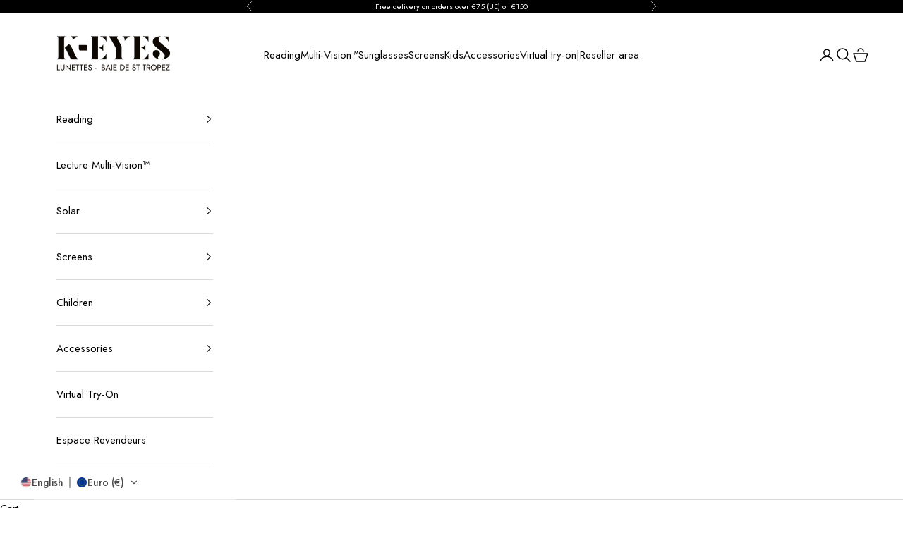

--- FILE ---
content_type: text/css
request_url: https://cdn.shopify.com/extensions/019be055-0f7e-7745-b7fd-915a5b7604d9/massy-wholesale-b2b-pricing-370/assets/989-456ff8be0153d711.css
body_size: -274
content:
.massy-custom-pricing,.massy-custom-pricing-price-wrapper{display:var(--massy-custom-pricing-display,inline-block)!important}.massy-custom-pricing-price-vat{padding-inline-start:2px}.massy-custom-pricing-price-discount,.massy-custom-pricing-price-regular{color:var(--massy-custom-pricing-price-text-color);display:inline-block;font-size:var(--massy-custom-pricing-price-font-size);margin-right:1em!important;white-space:nowrap}.massy-custom-pricing-price-discount:last-child,.massy-custom-pricing-price-regular:last-child{margin-right:0!important}.massy-custom-pricing-price-compare-at,.massy-custom-pricing-price-original{color:var(--massy-custom-pricing-price-text-color);display:inline-block;font-size:var(--massy-custom-pricing-price-font-size);margin-right:1em!important;text-decoration:line-through;white-space:nowrap}.massy-custom-pricing-align-right .massy-custom-pricing-badge,.massy-custom-pricing-align-right .massy-custom-pricing-price-compare-at,.massy-custom-pricing-align-right .massy-custom-pricing-price-discount,.massy-custom-pricing-align-right .massy-custom-pricing-price-original,.massy-custom-pricing-align-right .massy-custom-pricing-price-regular{margin-left:1em!important;margin-right:0!important}.massy-custom-pricing-align-right .massy-custom-pricing-price-compare-at:first-child,.massy-custom-pricing-align-right .massy-custom-pricing-price-discount:first-child,.massy-custom-pricing-align-right .massy-custom-pricing-price-original:first-child,.massy-custom-pricing-align-right .massy-custom-pricing-price-regular:first-child{margin-left:0!important}.massy-custom-pricing-measurement{display:inline-block;white-space:nowrap}.massy-custom-pricing-price-compare-at .massy-custom-pricing-measurement,.massy-custom-pricing-price-original .massy-custom-pricing-measurement{text-decoration:line-through}.massy-custom-pricing-badge{background-color:var(--massy-custom-pricing-badge-background-color);border-radius:var(--massy-custom-pricing-badge-border-radius);color:var(--massy-custom-pricing-badge-text-color);display:var(--massy-discount-badge-display,inline-block);font-size:var(--massy-custom-pricing-badge-font-size);margin-left:1em!important;margin-right:1em!important;padding:2px 8px;vertical-align:baseline;white-space:nowrap}.massy-custom-pricing-badge:first-child{margin-left:0!important}.massy-custom-pricing-badge:last-child{margin-right:0!important}massy-discount-badge:empty,massy-timer:empty{display:none}.massy-custom-pricing-timer{background-color:var(--massy-custom-pricing-timer-background-color);border-radius:var(--massy-custom-pricing-timer-border-radius);color:var(--massy-custom-pricing-timer-text-color);font-size:var(--massy-custom-pricing-timer-font-size);padding:2px 8px}.massy-tax-both-price{display:inline-grid}.massy-tax-exclusive,.massy-tax-exclusive .massy-price,.massy-tax-exclusive .massy-tax-label,.massy-tax-inclusive,.massy-tax-inclusive .massy-price,.massy-tax-inclusive .massy-tax-label{white-space:nowrap}

--- FILE ---
content_type: text/javascript
request_url: https://cdn.shopify.com/extensions/019be055-0f7e-7745-b7fd-915a5b7604d9/massy-wholesale-b2b-pricing-370/assets/989-90f35817.js
body_size: 2444
content:
(self.massyChunks=self.massyChunks||[]).push([[989],{201:(e,i,n)=>{"use strict";n.d(i,{c:()=>v});var r=n(2155),s=n(8191),t=n(4882),a=n(3028),l=n(5554),c=n(4365),u=n(820),o=n(5723);const d=(0,r.memo)(function({compareAtPrice:e,price:i,taxDisplay:n,taxLabelOverride:s,unitPriceMeasurement:t}){const a=(0,l.s)(),d=(0,r.useMemo)(()=>t?(0,o.jsxs)("span",{className:"massy-custom-pricing-measurement",children:["/",(0,o.jsx)("span",{children:t})]}):null,[t]),m=(0,r.useMemo)(()=>{var r,t,l,m;if(void 0===e||e<=i)return null;switch(null!=(r=null!=(t=null==s||null==(l=s.compareAtAndRegularPrice)?void 0:l[0])?t:null==n||null==(m=n.customization.setting.taxLabel.compareAtAndRegularPrice)?void 0:m[0])?r:u.wR.NONE){case u.wR.NONE:return(0,o.jsxs)("span",{className:"massy-custom-pricing-price-compare-at",children:[a.formatCurrency(e),d]});case u.wR.TAX_INCL:{var p;const i=null!=(p=null==n?void 0:n.taxRate)?p:0,r=0===i||null!=n&&n.priceIncludeTax?e:e*(1+i/100);return(0,o.jsxs)("span",{className:"massy-custom-pricing-price-compare-at massy-tax-inclusive",children:[a.formatCurrency(r),(0,o.jsxs)("span",{className:"massy-tax-label",children:[" ",a.getText("inclusive_text",void 0,c.x.TAX_DISPLAY,null==n?void 0:n.id)]}),d]})}case u.wR.TAX_EXCL:{var v;const i=null!=(v=null==n?void 0:n.taxRate)?v:0,r=0===i?e:null!=n&&n.priceIncludeTax?e/(1+i/100):e;return(0,o.jsxs)("span",{className:"massy-custom-pricing-price-compare-at massy-tax-exclusive",children:[a.formatCurrency(r),(0,o.jsxs)("span",{className:"massy-tax-label",children:[" ",a.getText("exclusive_text",void 0,c.x.TAX_DISPLAY,null==n?void 0:n.id)]}),d]})}}},[e,a,i,null==n?void 0:n.customization.setting.taxLabel.compareAtAndRegularPrice,null==n?void 0:n.id,null==n?void 0:n.priceIncludeTax,null==n?void 0:n.taxRate,null==s?void 0:s.compareAtAndRegularPrice,d]),p=(0,r.useMemo)(()=>{var r,t,l,m,p;switch(null!=(r=void 0===e||e<=i?null!=(t=null==s?void 0:s.regularPriceOnly)?t:null==n?void 0:n.customization.setting.taxLabel.regularPriceOnly:null!=(l=null==s||null==(m=s.compareAtAndRegularPrice)?void 0:m[1])?l:null==n||null==(p=n.customization.setting.taxLabel.compareAtAndRegularPrice)?void 0:p[1])?r:u.wR.NONE){case u.wR.NONE:return(0,o.jsxs)("span",{className:"massy-custom-pricing-price-regular",children:[a.formatCurrency(i),d]});case u.wR.TAX_INCL:{var v;const e=null!=(v=null==n?void 0:n.taxRate)?v:0,r=0===e||null!=n&&n.priceIncludeTax?i:i*(1+e/100);return(0,o.jsxs)("span",{className:"massy-custom-pricing-price-regular massy-tax-inclusive",children:[a.formatCurrency(r),(0,o.jsxs)("span",{className:"massy-tax-label",children:[" ",a.getText("inclusive_text",void 0,c.x.TAX_DISPLAY,null==n?void 0:n.id)]}),d]})}case u.wR.TAX_EXCL:{var x;const e=null!=(x=null==n?void 0:n.taxRate)?x:0,r=0===e?i:null!=n&&n.priceIncludeTax?i/(1+e/100):i;return(0,o.jsxs)("span",{className:"massy-custom-pricing-price-regular massy-tax-exclusive",children:[a.formatCurrency(r),(0,o.jsxs)("span",{className:"massy-tax-label",children:[" ",a.getText("exclusive_text",void 0,c.x.TAX_DISPLAY,null==n?void 0:n.id)]}),d]})}}},[e,a,i,null==n?void 0:n.customization.setting.taxLabel.compareAtAndRegularPrice,null==n?void 0:n.customization.setting.taxLabel.regularPriceOnly,null==n?void 0:n.id,null==n?void 0:n.priceIncludeTax,null==n?void 0:n.taxRate,null==s?void 0:s.compareAtAndRegularPrice,null==s?void 0:s.regularPriceOnly,d]);return(0,o.jsxs)(o.Fragment,{children:[m,p]})}),m=(0,r.memo)(function({percent:e,roundingPrecision:i}){const n=(0,l.s)();return(0,o.jsx)("span",{className:"massy-custom-pricing-badge",children:n.getText("custom_pricing.badge_text",{amount:n.formatDiscount(e,u.oQ.PERCENT,0,i)})})}),p=(0,r.memo)(function({compareAtPrice:e,price:i,customPrice:n,taxDisplay:s,taxLabelOverride:t,unitPriceMeasurement:a,priceDisplay:d}){const m=(0,l.s)(),p=(0,r.useMemo)(()=>a?(0,o.jsxs)("span",{className:"massy-custom-pricing-measurement",children:["/",(0,o.jsx)("span",{children:a})]}):null,[a]),v=(0,r.useMemo)(()=>{var n,r,a,l;if(d===u.xA.ONLY_CUSTOM_PRICE)return null;const v=d===u.xA.CUSTOM_AND_ORIGINAL_PRICE?i:null!=e?e:i;if(void 0===v)return null;switch(null!=(n=null!=(r=null==t||null==(a=t.regularAndCustomPrice)?void 0:a[0])?r:null==s||null==(l=s.customization.setting.taxLabel.regularAndCustomPrice)?void 0:l[0])?n:u.wR.NONE){case u.wR.NONE:return(0,o.jsxs)("span",{className:"massy-custom-pricing-price-original",children:[m.formatCurrency(v),p]});case u.wR.TAX_INCL:{var x;const e=null!=(x=null==s?void 0:s.taxRate)?x:0,i=0===e||null!=s&&s.priceIncludeTax?v:v*(1+e/100);return(0,o.jsxs)("span",{className:"massy-custom-pricing-price-original massy-tax-inclusive",children:[m.formatCurrency(i),(0,o.jsxs)("span",{className:"massy-tax-label",children:[" ",m.getText("inclusive_text",void 0,c.x.TAX_DISPLAY,null==s?void 0:s.id)]}),p]})}case u.wR.TAX_EXCL:{var g;const e=null!=(g=null==s?void 0:s.taxRate)?g:0,i=0===e?v:null!=s&&s.priceIncludeTax?v/(1+e/100):v;return(0,o.jsxs)("span",{className:"massy-custom-pricing-price-original massy-tax-exclusive",children:[m.formatCurrency(i),(0,o.jsxs)("span",{className:"massy-tax-label",children:[" ",m.getText("exclusive_text",void 0,c.x.TAX_DISPLAY,null==s?void 0:s.id)]}),p]})}}},[e,m,i,d,null==s?void 0:s.customization.setting.taxLabel.regularAndCustomPrice,null==s?void 0:s.id,null==s?void 0:s.priceIncludeTax,null==s?void 0:s.taxRate,null==t?void 0:t.regularAndCustomPrice,p]),x=(0,r.useMemo)(()=>{var e,i,r,a;switch(null!=(e=null!=(i=null==t||null==(r=t.regularAndCustomPrice)?void 0:r[1])?i:null==s||null==(a=s.customization.setting.taxLabel.regularAndCustomPrice)?void 0:a[1])?e:u.wR.NONE){case u.wR.NONE:return(0,o.jsxs)("span",{className:"massy-custom-pricing-price-discount",children:[m.formatCurrency(n),p]});case u.wR.TAX_INCL:{var l;const e=null!=(l=null==s?void 0:s.taxRate)?l:0,i=0===e||null!=s&&s.priceIncludeTax?n:n*(1+e/100);return(0,o.jsxs)("span",{className:"massy-custom-pricing-price-discount massy-tax-inclusive",children:[m.formatCurrency(i),(0,o.jsxs)("span",{className:"massy-tax-label",children:[" ",m.getText("inclusive_text",void 0,c.x.TAX_DISPLAY,null==s?void 0:s.id)]}),p]})}case u.wR.TAX_EXCL:{var d;const e=null!=(d=null==s?void 0:s.taxRate)?d:0,i=0===e?n:null!=s&&s.priceIncludeTax?n/(1+e/100):n;return(0,o.jsxs)("span",{className:"massy-custom-pricing-price-discount massy-tax-exclusive",children:[m.formatCurrency(i),(0,o.jsxs)("span",{className:"massy-tax-label",children:[" ",m.getText("exclusive_text",void 0,c.x.TAX_DISPLAY,null==s?void 0:s.id)]}),p]})}}},[n,m,null==s?void 0:s.customization.setting.taxLabel.regularAndCustomPrice,null==s?void 0:s.id,null==s?void 0:s.priceIncludeTax,null==s?void 0:s.taxRate,null==t?void 0:t.regularAndCustomPrice,p]);return(0,o.jsxs)(o.Fragment,{children:[v,x]})}),v=(0,r.memo)(function({compareAtPrice:e,price:i,customPrice:n,percent:l,taxDisplay:c,taxLabelOverride:u,unitPriceMeasurement:v,priceDisplay:x,badgeShow:g,badgeRoundingPrecision:P,inlineAlign:y}){const A=(0,t.GV)(s.qx),h=(0,r.useMemo)(()=>(0,a.VN)("massy-custom-pricing-price-wrapper","end"===y?"massy-custom-pricing-align-right":void 0,v?"massy-custom-pricing-price-measurement":void 0),[y,v]);return(0,o.jsxs)(o.Fragment,{children:[(0,o.jsx)("span",{className:h,children:A&&l>0||!A&&0!==l?(0,o.jsx)(p,{compareAtPrice:e,price:i,customPrice:n,taxDisplay:c,taxLabelOverride:u,unitPriceMeasurement:v,priceDisplay:x}):(0,o.jsx)(d,{compareAtPrice:e,price:i,taxDisplay:c,taxLabelOverride:u,unitPriceMeasurement:v})}),g&&l>0?(0,o.jsx)(m,{percent:l,roundingPrecision:P}):null]})})},1563:(e,i,n)=>{var r=n(3899);e.exports=function(e,i){return r(e,i)}},1909:(e,i,n)=>{"use strict";n.d(i,{E:()=>u,p:()=>o});var r=n(2155),s=n(8334),t=n(5214),a=n(9550),l=n(8191),c=n(4882);function u(e){const i=(0,c.GV)(t.hQ),n=(0,c.GV)(a.HV),u=(0,c.GV)(l.hs);return(0,r.useMemo)(()=>s.A.getApplicablePricingRules(e,i,n,u),[i,n,u,e])}function o(e){const i=(0,c.GV)(t.hQ),n=(0,c.GV)(a.HV),u=(0,c.GV)(l.hs);return(0,r.useMemo)(()=>s.A.getApplicablePricingRulesToVariantIds(e,i,n,u),[i,n,u,e])}},3989:(e,i,n)=>{"use strict";n.r(i),n.d(i,{default:()=>_});var r=n(6038),s=n(2155),t=n(316),a=n(6596),l=n(5670),c=n(1909),u=n(5327),o=n(1766),d=n(848),m=n.n(d),p=n(8334),v=n(8536),x=n(5852),g=n(4882),P=n(820),y=n(201),A=n(5723);const h=function({pricingRules:{sVariantId:e,sHandle:i,volumeDiscount:n,rules:r},taxDisplay:t,quantity:a,inCart:l,productHandle:c,showUnitPrice:u,showUnitPriceMeasurement:d,showBadge:h,inlineAlign:T,showHighestDiscount:f,showCustomPricingOnly:N,priceDisplay:R,taxLabel:_}){const{customPricingSettings:{priceDisplay:C,badgeShow:I,badgeRoundingPrecision:w}}=(0,o.H)(),b=(0,v.W)(e,null!=i?i:c),M=(0,g.GV)(x.VH),j=(0,s.useMemo)(()=>null!=R?R:C,[C,R]),[L,D,V,O]=(0,s.useMemo)(()=>{var i,s,t,c;const o=b.price,v=parseFloat(null!=(i=null==(s=window.Shopify)?void 0:s.currency.rate)?i:"1.0"),x=null!=n&&n.rule?f?(null!=(t=null==(c=m()(n.pricings,e=>{switch(e.discountType){case P.oQ.PERCENT:return o*e.discountValue;case P.oQ.AMOUNT:return e.discountValue*v;case P.oQ.PRICE:return o-e.discountValue*v}}))?void 0:c.quantityFrom)?t:0)*(n.rule.discountSettingType===P.I6.QUANTITY_RANGE?1:v):p.A.getTotalQuantity(n.rule.applyLevel,n.rule.discountSettingType,e)+(l?0:n.rule.discountSettingType===P.I6.QUANTITY_RANGE?a:o*a):Math.max(a,1),g=p.A.applyPricingRule(N?null==r?void 0:r.filter(e=>e.rule.pricingRuleType===P.hR.CUSTOM_PRICING):r,o,x),y=0!==o&&o!==g?Math.max(0,Math.round((o-g)/o*1e4)/100):0;if(d){const e=b.unitPrice;if(void 0!==e){return[void 0,e,p.A.applyPricingRule(N?null==r?void 0:r.filter(e=>e.rule.pricingRuleType===P.hR.CUSTOM_PRICING):r,e,x),y]}}const A=b.compareAtPrice;if(u)return[A,o,g,y];return[void 0!==A?A*a:void 0,o*a,g*a,y]},[b.price,b.unitPrice,b.compareAtPrice,M,null==n?void 0:n.rule,null==n?void 0:n.pricings,f,e,l,a,N,r,d,u]);return(0,A.jsx)(y.c,{compareAtPrice:L,price:D,customPrice:V,percent:O,taxDisplay:t,taxLabelOverride:_,unitPriceMeasurement:d?b.unitPriceMeasurement:void 0,priceDisplay:j,inlineAlign:T,badgeShow:h&&I,badgeRoundingPrecision:w})};var T=n(5554),f=n(8711);const N=(0,s.memo)(function({duration:e}){const i=(0,T.s)(),[n,r]=(0,s.useState)(0),t=(0,s.useMemo)(()=>f.dw.fromMillis(1e3*Math.max(0,e-n)).toISOTime({suppressMilliseconds:!0}),[e,n]);return(0,s.useEffect)(()=>{const e=window.setInterval(()=>{r(e=>e+1)},1e3);return()=>{window.clearInterval(e)}}),(0,A.jsx)("div",{className:"massy-custom-pricing-timer",children:i.getText("custom_pricing.timer_text",{time:t})})}),R=(0,s.memo)(function({variantId:e,productHandle:i,quantity:n,inCart:r,showUnitPrice:s,showUnitPriceMeasurement:t,showTimer:a,showBadge:l,showHighestDiscount:d,showCustomPricingOnly:m,priceDisplay:p,taxLabel:v,inlineAlign:x}){const{customPricingSettings:{timerShow:g,timerDuration:P}}=(0,o.H)(),y=(0,c.E)(e),T=(0,u.E)(e);return(0,A.jsxs)("span",{className:"massy-custom-pricing",children:[(0,A.jsx)(h,{pricingRules:y,taxDisplay:T,productHandle:i,quantity:n,inCart:r,showUnitPrice:s,showUnitPriceMeasurement:t,showBadge:l,showHighestDiscount:d,showCustomPricingOnly:m,priceDisplay:p,taxLabel:v,inlineAlign:x}),a&&g?(0,A.jsx)(N,{duration:P}):null]})}),_=(0,s.memo)(function(){const e=(0,l.S)(a.SC.CUSTOM_PRICING);return(0,A.jsx)(A.Fragment,{children:e.map(({container:e,props:i},n)=>(0,t.createPortal)((0,A.jsx)(R,(0,r.A)({},i),n),e))})})},5327:(e,i,n)=>{"use strict";n.d(i,{E:()=>u,X:()=>o});var r=n(2155),s=n(6297),t=n(5214),a=n(9550),l=n(8191),c=n(4882);function u(e){const i=(0,c.GV)(t.hQ),n=(0,c.GV)(a.HV),u=(0,c.GV)(l.GF);return(0,r.useMemo)(()=>s.A.getApplicableTaxDisplay(e,i,n,u),[i,n,u,e])}function o(e){const i=(0,c.GV)(t.hQ),n=(0,c.GV)(a.HV),u=(0,c.GV)(l.GF);return(0,r.useMemo)(()=>s.A.getApplicableTaxDisplayToVariantIds(e,i,n,u),[i,n,u,e])}},5670:(e,i,n)=>{"use strict";n.d(i,{S:()=>c});var r=n(9012),s=n.n(r),t=n(1563),a=n.n(t),l=n(2155);function c(e){const i=(0,l.useRef)(new Map),n=(0,l.useCallback)(()=>Array.from(document.querySelectorAll(`[${e}]`)).map(n=>{const r=n.getAttribute(e);if(!r)return null;const s=JSON.parse(r);let t=i.current.get(n);return t&&a()(t,s)||(t=s,i.current.set(n,t)),{container:n,props:t}}).filter(e=>!!e),[e]),[r,t]=(0,l.useState)(()=>n()),c=(0,l.useMemo)(()=>s()(()=>{t(n())},100,{leading:!0,maxWait:200,trailing:!0}),[n]);return(0,l.useEffect)(()=>{const i=new MutationObserver(()=>{c()});return i.observe(document,{childList:!0,subtree:!0,attributes:!0,attributeFilter:[e]}),()=>{i.disconnect()}},[e,n,c]),r}},8536:(e,i,n)=>{"use strict";n.d(i,{W:()=>u});var r=n(2155),s=n(2993),t=n(7688),a=n(8191),l=n(4882),c=n(820);function u(e,i){const n=(0,l.GV)(a.qA),{data:u}=(0,t.Iq)({sVariantIds:e?[e]:void 0,sHandles:i?[i]:void 0,sProductIds:void 0},{skip:!n||!e&&!i}),{data:o}=(0,s.K)({sVariantIds:[e],sProductIds:void 0,sHandles:void 0},{skip:!!n||!!i||!e}),d=function(e,i){const n=(0,l.GV)(a.qA),{data:s}=(0,t.b)(null!=i?i:"",{skip:!!n||!i});return(0,r.useMemo)(()=>{var i,n;const r=null==s?void 0:s.variants.find(i=>i.id===+e);if(!r)return;const t=r.price/100,a=void 0!==r.unit_price?r.unit_price/100:void 0,l=null!=(i=r.unit_price_measurement)&&i.reference_unit?null!=(n=c.Bg[r.unit_price_measurement.reference_unit])?n:r.unit_price_measurement.reference_unit:void 0;return void 0===r.compare_at_price||null===r.compare_at_price?{price:t,unitPrice:a,unitPriceMeasurement:l}:{compareAtPrice:r.compare_at_price/100,price:t,unitPrice:a,unitPriceMeasurement:l}},[null==s?void 0:s.variants,e])}(e,null!=i?i:null==o?void 0:o[0].product.sHandle);return(0,r.useMemo)(()=>{if(u){var i,n;const r=null==(i=u.find(i=>i.variants.some(i=>i.sVariantId===e)))?void 0:i.variants.find(i=>i.sVariantId===e);return{compareAtPrice:null==r?void 0:r.sCompareAtPrice,price:null!=(n=null==r?void 0:r.sPrice)?n:0,unitPrice:null==r?void 0:r.sUnitPrice,unitPriceMeasurement:null==r?void 0:r.sUnitPriceMeasurement}}if(void 0===d){var r,s,t;const i=parseFloat(null!=(r=null==(s=window.Shopify)?void 0:s.currency.rate)?r:"1.0"),n=null==o?void 0:o[0].variants.find(i=>i.sVariantId===e);return{compareAtPrice:void 0!==(null==n?void 0:n.sCompareAtPrice)?n.sCompareAtPrice*i:void 0,price:(null!=(t=null==n?void 0:n.sPrice)?t:0)*i,unitPrice:void 0!==(null==n?void 0:n.sUnitPrice)?(null==n?void 0:n.sUnitPrice)*i:void 0}}return d},[u,o,d,e])}}}]);

--- FILE ---
content_type: text/javascript
request_url: https://cdn.shopify.com/extensions/019be055-0f7e-7745-b7fd-915a5b7604d9/massy-wholesale-b2b-pricing-370/assets/377-29b96851.js
body_size: 532
content:
(self.massyChunks=self.massyChunks||[]).push([[377],{1563:(t,e,n)=>{var r=n(3899);t.exports=function(t,e){return r(t,e)}},3377:(t,e,n)=>{"use strict";n.r(e),n.d(e,{default:()=>S});var r=n(6038),s=n(2155),a=n(316),o=n(6596),i=n(5670),c=n(3262),u=n.n(c),l=n(573),d=n(7732),m=n(5554),f=n(7892),p=n(7688),h=n(5852),v=n(5214),y=n(8589),C=n(8191),b=n(3028),g=n(8300),x=n(9857),A=n(5723);const k=(0,s.memo)(function({text:t,addClass:e,loading:n,onClick:r}){const a=(0,s.useMemo)(()=>(0,b.VN)("massy-button-net-payment",e||""),[e]);return(0,A.jsx)("div",{className:a,onClick:r,children:n?(0,A.jsx)(x.R,{}):t})});var w=n(9550);const N=(0,s.memo)(function({originClass:t}){const e=(0,m.s)(),[n,{isLoading:r}]=(0,p.S2)(),[a,{isLoading:i}]=(0,f.Y)(),c=(0,l.d4)(C.qx),x=(0,l.d4)(C.Dn),N=(0,l.d4)(h.VH),S=(0,l.d4)(v.hQ),M=(0,l.d4)(w.HV),_=(0,l.d4)(y.eM),T=(0,l.d4)(h.Cm),V=(0,l.d4)(C.yk),j=(0,l.d4)(C.hs),E=(0,s.useCallback)(async()=>{if(c&&x){const t=d.A.getApplicableNetPaymentToVariantIds(N.items.map(t=>({sVariantId:`${t.variant_id}`,quantity:0})),S,M,N,T,V,j),e=u()(t.filter(t=>t.rule),t=>{var e;return null==(e=t.rule)?void 0:e.priority});if(e){const t=d.A.ruleToCartAttribute(e.rule);n({attributes:{[o.WN.MASSY_NET_PAYMENT_RULE]:t}}).then(()=>{var t;window.location.href=(0,b.we)((null==(t=window.Shopify)?void 0:t.routes.root)||"/","/cart/checkout")}).catch(t=>g.V.error(t))}}else a({cart:N,market:M,discountCodes:_,paymentLater:!0}).unwrap().then(t=>{t.invoiceUrl&&(window.location.href=t.invoiceUrl)}).catch(t=>g.V.error(t))},[N,n,a,T,S,_,x,M,V,j,c]);return(0,A.jsx)(k,{text:e.getText("net_payment.pay_later_button"),loading:r||i,onClick:E,addClass:t})}),S=(0,s.memo)(function(){const t=(0,i.S)(o.SC.NET_PAYMENT);return(0,A.jsx)(A.Fragment,{children:t.map(({container:t,props:e},n)=>(0,a.createPortal)((0,A.jsx)(N,(0,r.A)({},e),n),t))})})},5670:(t,e,n)=>{"use strict";n.d(e,{S:()=>c});var r=n(9012),s=n.n(r),a=n(1563),o=n.n(a),i=n(2155);function c(t){const e=(0,i.useRef)(new Map),n=(0,i.useCallback)(()=>Array.from(document.querySelectorAll(`[${t}]`)).map(n=>{const r=n.getAttribute(t);if(!r)return null;const s=JSON.parse(r);let a=e.current.get(n);return a&&o()(a,s)||(a=s,e.current.set(n,a)),{container:n,props:a}}).filter(t=>!!t),[t]),[r,a]=(0,i.useState)(()=>n()),c=(0,i.useMemo)(()=>s()(()=>{a(n())},100,{leading:!0,maxWait:200,trailing:!0}),[n]);return(0,i.useEffect)(()=>{const e=new MutationObserver(()=>{c()});return e.observe(document,{childList:!0,subtree:!0,attributes:!0,attributeFilter:[t]}),()=>{e.disconnect()}},[t,n,c]),r}},9857:(t,e,n)=>{"use strict";n.d(e,{R:()=>a});var r=n(2155),s=n(5723);const a=(0,r.memo)(function(){return(0,s.jsx)("div",{className:"massy-loading-indicator"})})}}]);

--- FILE ---
content_type: text/javascript
request_url: https://cdn.shopify.com/extensions/019be055-0f7e-7745-b7fd-915a5b7604d9/massy-wholesale-b2b-pricing-370/assets/780-448cd13b.js
body_size: 41
content:
(self.massyChunks=self.massyChunks||[]).push([[780],{780:(e,t,r)=>{"use strict";r.r(t),r.d(t,{default:()=>A});var n=r(6038),s=r(2155),u=r(316),o=r(6596),a=r(5670),c=r(1689),i=r(5554),l=r(5852),m=r(4882),f=r(820);const d=(0,s.memo)(function({taxLabels:e}){const t=(0,i.s)(),r=(0,m.GV)(l.VH),n=(0,s.useMemo)(()=>{var t;return null!=(t=null==e?void 0:e[1])?t:f.wR.NONE},[e]);return(0,s.useMemo)(()=>n===f.wR.TAX_EXCL?t.formatCurrency(c.A.getNetTotalPrice(r)):t.formatCurrency(c.A.getTotalPrice(r)),[r,t,n])});var p=r(5723);const A=(0,s.memo)(function(){const e=(0,a.S)(o.SC.PRICING_RULE_CART_TOTAL);return(0,p.jsx)(p.Fragment,{children:e.map(({container:e,props:t},r)=>(0,u.createPortal)((0,p.jsx)(d,(0,n.A)({},t),r),e))})})},1563:(e,t,r)=>{var n=r(3899);e.exports=function(e,t){return n(e,t)}},5670:(e,t,r)=>{"use strict";r.d(t,{S:()=>c});var n=r(9012),s=r.n(n),u=r(1563),o=r.n(u),a=r(2155);function c(e){const t=(0,a.useRef)(new Map),r=(0,a.useCallback)(()=>Array.from(document.querySelectorAll(`[${e}]`)).map(r=>{const n=r.getAttribute(e);if(!n)return null;const s=JSON.parse(n);let u=t.current.get(r);return u&&o()(u,s)||(u=s,t.current.set(r,u)),{container:r,props:u}}).filter(e=>!!e),[e]),[n,u]=(0,a.useState)(()=>r()),c=(0,a.useMemo)(()=>s()(()=>{u(r())},100,{leading:!0,maxWait:200,trailing:!0}),[r]);return(0,a.useEffect)(()=>{const t=new MutationObserver(()=>{c()});return t.observe(document,{childList:!0,subtree:!0,attributes:!0,attributeFilter:[e]}),()=>{t.disconnect()}},[e,r,c]),n}}}]);

--- FILE ---
content_type: text/javascript
request_url: https://k-eyes.com/cdn/shop/t/39/assets/fitting-box.js?v=12225496059732006671750758228
body_size: 1877
content:
var params={apiKey:"aGLQUpUgSgx00MR2z3ZuDvqiMZ2qTXGdkpBlCyJf",onStopVto:hide,onIssue:data=>{console.log(data)}};const popup=document.getElementById("popup-container"),fitmix=document.getElementById("fitmix-container");let fittingboxTexts={};async function instantiateFittingBox(texts){fittingboxTexts=texts,await new Promise(resolve=>{window.fitmixInstance=FitMix.createWidget("fitmix-container",params,function(){console.log("VTO module is ready."),resolve()})})}function hide(){popup.style.display="none",popup.classList.remove("dim-background")}function show(){popup.style.display="block",popup.classList.add("dim-background")}function openVto(uid){window.fitmixInstance.setFrame(uid),fitmixInstance.startVto("live"),show()}function openVtoWithoutSelection(){openVto("")}function stopVto(){fitmixInstance.stopVto(),hide()}async function getAvailability(idTable){const url=`https://product-api.fittingbox.com/glasses-metadata/availability?apiKey=aGLQUpUgSgx00MR2z3ZuDvqiMZ2qTXGdkpBlCyJf&uidList=${idTable.join(",")}`,result=await fetch(url);if(result.ok)return result.json();throw new Error("an error occured")}function createPopupTemplate(){const btnGenderMale=document.getElementById("btn-gender-male"),btnGenderFemale=document.getElementById("btn-gender-female"),closeButton=document.getElementById("fbx-popup-close-button");btnGenderMale.addEventListener("click",()=>{btnGenderMale.classList.add("selected"),btnGenderFemale.classList.remove("selected");const data={gender:"m"};fitmixInstance.setUserInfo(data),openVto()}),btnGenderFemale.addEventListener("click",()=>{btnGenderMale.classList.remove("selected"),btnGenderFemale.classList.add("selected");const data={gender:"f"};fitmixInstance.setUserInfo(data),openVto()}),closeButton.addEventListener("click",()=>{stopVto(),resetCarouselItems()})}function createPopupThumbnail(product,model){const carrouselContainerElement=document.createElement("div"),popupCarrouselElement=document.getElementById("fbx-popup-carrousel"),productImageElement=document.createElement("img"),productButtonElement=document.createElement("button");carrouselContainerElement.classList.add("fbx-popup-carrousel-product"),productButtonElement.classList.add("button"),productImageElement.src=model.featured_image?model.featured_image.src:"",productImageElement.alt=model.name,productButtonElement.textContent=fittingboxTexts.try;var dataName=model.name;productButtonElement.setAttribute("data-name",dataName),carrouselContainerElement.addEventListener("click",()=>{window.fitmixInstance.setFrame(cleanSku(model.sku)),selectCarouselItem(model.name,product.url,forgePrice(model.price))}),carrouselContainerElement.append(productImageElement,productButtonElement),popupCarrouselElement.appendChild(carrouselContainerElement)}function selectCarouselItemAndHideOtherItems(element){selectCarouselItem(element.dataset.name,element.dataset.url,forgePrice(element.dataset.price)),hiderOtherItems(element.dataset.name)}function selectCarouselItem(name,url,price){const productTitleElement=document.getElementById("prod-title-elem"),productRedirectElement=document.getElementById("redirect-button");productRedirectElement.classList.add("button"),productTitleElement.textContent=cleanString(name),productRedirectElement.href=url,productRedirectElement.innerHTML=`${fittingboxTexts.see} - ${price}\u20AC`,productRedirectElement.style.display="block";const items=document.querySelectorAll(".fbx-popup-carrousel-product");items&&items.forEach(item=>{item.children[0].getAttribute("alt")==name?item.classList.add("selected"):item.classList.remove("selected")})}function hiderOtherItems(name){const items=document.querySelectorAll(".fbx-popup-carrousel-product");if(items){let glassesName=cleanString(name).split(" - ")[0];items.forEach(item=>{item.children[0].getAttribute("alt").startsWith(glassesName)?item.style.display="block":item.style.display="none"})}}function resetCarouselItems(){const productTitleElement=document.getElementById("prod-title-elem"),productRedirectElement=document.getElementById("redirect-button");productTitleElement.textContent=fittingboxTexts.select,productRedirectElement.style.display="none";const items=document.querySelectorAll(".fbx-popup-carrousel-product");items&&items.forEach(item=>{item.classList.remove("selected"),item.style.display="block"})}async function processProduct(product){const colorVariants=Object.groupBy(product.variants,({options})=>options[product.colorPosition]),variantSkus=Object.values(colorVariants).map(colorVariant=>colorVariant[0].sku!=null?cleanSku(colorVariant[0].sku):"");(await getAvailability(variantSkus)).filter(variant=>variant.available).forEach(model=>{const matchingModel=product.variants.find(variant=>variant.sku.includes(model.uid));matchingModel.uid=cleanSku(matchingModel.sku),createPopupThumbnail(product,matchingModel),displayButtonOnProductCard(product,matchingModel)})}async function displayButtonOnProductCard(product,matchingModel){let imageToAppendElements=document.querySelectorAll(`.variant-${matchingModel.sku}`);if(!imageToAppendElements.length){const product_skus=product.variants[0].sku.split("-");let product_sku=cleanSku(product_skus[0]);product_skus[1]=="SP"&&(product_sku=`${product_skus[0]}-${product_skus[1]}`),imageToAppendElements=document.querySelectorAll(`.product-${product_sku}`)}imageToAppendElements.length&&imageToAppendElements.forEach(item=>{item.querySelector(".fbx-start-button-home")==null&&(item.style.position="relative",item.appendChild(createButton(product,matchingModel)))})}function createButton(product,matchingModel){let tryOnButton=document.createElement("button");tryOnButton.innerText=fittingboxTexts.try_them,tryOnButton.classList.add("fbx-start-button-home","button"),tryOnButton.setAttribute("data-uid",matchingModel.uid||""),tryOnButton.setAttribute("data-name",matchingModel.name),tryOnButton.setAttribute("data-price",matchingModel.price),tryOnButton.setAttribute("data-url",product.url);let svg=document.createElementNS("http://www.w3.org/2000/svg","svg");svg.setAttribute("xmlns","http://www.w3.org/2000/svg"),svg.setAttribute("fill","white"),svg.setAttribute("viewBox","0 0 576 512"),svg.setAttribute("width","14"),svg.setAttribute("height","14");let path=document.createElementNS("http://www.w3.org/2000/svg","path");return path.setAttribute("d","M288 32c-80.8 0-145.5 36.8-192.6 80.6C48.6 156 17.3 208 2.5 243.7c-3.3 7.9-3.3 16.7 0 24.6C17.3 304 48.6 356 95.4 399.4C142.5 443.2 207.2 480 288 480s145.5-36.8 192.6-80.6c46.8-43.5 78.1-95.4 93-131.1c3.3-7.9 3.3-16.7 0-24.6c-14.9-35.7-46.2-87.7-93-131.1C433.5 68.8 368.8 32 288 32zM144 256a144 144 0 1 1 288 0 144 144 0 1 1 -288 0zm144-64c0 35.3-28.7 64-64 64c-7.1 0-13.9-1.2-20.3-3.3c-5.5-1.8-11.9 1.6-11.7 7.4c.3 6.9 1.3 13.8 3.2 20.7c13.7 51.2 66.4 81.6 117.6 67.9s81.6-66.4 67.9-117.6c-11.1-41.5-47.8-69.4-88.6-71.1c-5.8-.2-9.2 6.1-7.4 11.7c2.1 6.4 3.3 13.2 3.3 20.3z"),svg.appendChild(path),tryOnButton.prepend(svg),tryOnButton}function addListenerOnButtons(){document.addEventListener("click",function(e){const button=e.target.closest(".fbx-start-button-home");button&&(selectCarouselItemAndHideOtherItems(button),openVto(button.dataset.uid))})}function insertEmptyButton(){const target=document.querySelector('.product-info__block-item[data-block-type="buy-buttons"]');if(!target){console.log("Target element not found in the DOM");return}const button=document.createElement("button");button.classList.add("fbx-try-button","button","w-full"),button.innerText=fittingboxTexts.try_them,button.style.display="none",target.insertAdjacentElement("afterend",button),button.addEventListener("click",e=>{selectCarouselItemAndHideOtherItems(e.target),openVto(e.target.dataset.uid)})}async function updateButton(variant,productTitle){const button=document.querySelector(".fbx-try-button"),uid=await checkVariantAvailability(variant);uid?(button.style.display="block",button.setAttribute("data-uid",uid),button.setAttribute("data-name",`${productTitle} - ${variant.title}`),button.setAttribute("data-model",`${productTitle}`),button.setAttribute("data-price",variant.price),button.setAttribute("data-url",variant.url)):button.style.display="none"}async function checkVariantAvailability(variant){let idTable=[cleanSku(variant.sku)];try{const availabilityResult=await getAvailability(idTable);return availabilityResult.length&&availabilityResult[0].available?availabilityResult[0].uid:null}catch(err){console.log("Error fetching availability",err)}}function addListenerOnMenuButton(){document.querySelectorAll('a[href*="/essayage-virtuel"]').forEach(element=>element.addEventListener("click",event=>{event.preventDefault(),event.stopPropagation(),openVtoWithoutSelection()}))}function cleanString(input){return input.replace(/-\s*\d+\s*\//,"/")}function cleanSku(sku){return sku.replace(/-\d+$/,"")}function forgePrice(price){return`${(price/100).toFixed(2).replace(".",",")}`}
//# sourceMappingURL=/cdn/shop/t/39/assets/fitting-box.js.map?v=12225496059732006671750758228


--- FILE ---
content_type: text/javascript
request_url: https://cdn.shopify.com/extensions/019be055-0f7e-7745-b7fd-915a5b7604d9/massy-wholesale-b2b-pricing-370/assets/138-1006de5e.js
body_size: 5162
content:
(self.massyChunks=self.massyChunks||[]).push([[138],{679:(e,i,n)=>{"use strict";n.d(i,{s:()=>t});var s=n(2155);function t(e){const i=(0,s.useCallback)(()=>{if(e&&e.current){const{offsetWidth:i,offsetHeight:n}=e.current;return{width:i,height:n}}{const{innerWidth:e,innerHeight:i}=window;return{width:e,height:i}}},[e]),[n,t]=(0,s.useState)(i()),a=(0,s.useCallback)(()=>{t(i())},[i]);return(0,s.useEffect)(()=>(a(),window.addEventListener("resize",a),()=>{window.removeEventListener("resize",a)}),[e,a]),n}},1563:(e,i,n)=>{var s=n(3899);e.exports=function(e,i){return s(e,i)}},1909:(e,i,n)=>{"use strict";n.d(i,{E:()=>c,p:()=>u});var s=n(2155),t=n(8334),a=n(5214),r=n(9550),l=n(8191),o=n(4882);function c(e){const i=(0,o.GV)(a.hQ),n=(0,o.GV)(r.HV),c=(0,o.GV)(l.hs);return(0,s.useMemo)(()=>t.A.getApplicablePricingRules(e,i,n,c),[i,n,c,e])}function u(e){const i=(0,o.GV)(a.hQ),n=(0,o.GV)(r.HV),c=(0,o.GV)(l.hs);return(0,s.useMemo)(()=>t.A.getApplicablePricingRulesToVariantIds(e,i,n,c),[i,n,c,e])}},2138:(e,i,n)=>{"use strict";n.r(i),n.d(i,{default:()=>G});var s=n(6038),t=n(2155),a=n(316),r=n(6596),l=n(5670),o=n(1766),c=n(820),u=n(1909),d=n(5327),m=n(2993),p=n(7688),v=n(8191),y=n(4882),h=n(7507),g=n(5554),x=n(4401),b=n(6848),f=n(8110),C=n(8129),w=n(9385),j=n(6026),T=n(5723);const I=(0,t.memo)(function({content:e,children:i,maxWidth:n}){const s=(0,t.useMemo)(()=>(0,T.jsx)("div",{className:"massy-tooltip-activator",children:i}),[i]);return(0,T.jsx)("div",{className:"massy-tooltip",style:{maxWidth:n},children:(0,T.jsx)(j.A,{activator:s,position:["right center","top center","bottom center","left center"],on:["hover","focus"],arrow:!0,children:(0,T.jsx)(w.a,{paddingInline:"8",children:e})})})});var A=n(8334),k=n(8536);const N=(0,t.memo)(function({pricingTableType:e,pricing:{discountType:i,discountValue:n,quantityFrom:s,quantityTo:a},price:r,taxDisplay:l,discountSettingType:o,rangeDisplay:u,showPricePerItem:d,showDiscount:m}){const p=(0,g.s)(),v=(0,t.useMemo)(()=>{var e,i;return parseFloat(null!=(e=null==(i=window.Shopify)?void 0:i.currency.rate)?e:"1.0")},[]),y=(0,t.useMemo)(()=>{var e,s,t;const a=A.A.calculatePrice(r,i,n),o=null!=(e=null==l?void 0:l.taxRate)?e:0;switch(null!=(s=null==l||null==(t=l.customization.setting.taxLabel.regularAndCustomPrice)?void 0:t[1])?s:c.wR.NONE){case c.wR.NONE:case c.wR.TAX_INCL:return 0===o||null!=l&&l.priceIncludeTax?a:a*(1+o/100);case c.wR.TAX_EXCL:return 0===o?a:null!=l&&l.priceIncludeTax?a/(1+o/100):a}},[i,n,r,null==l?void 0:l.customization.setting.taxLabel.regularAndCustomPrice,null==l?void 0:l.priceIncludeTax,null==l?void 0:l.taxRate]),h=(0,t.useMemo)(()=>{const e=o===c.I6.QUANTITY_RANGE?s:p.formatCurrency(s*v);if(u===c.QL.FROM)return`${e}`;if(a<=0)return`${e}+`;return`${e} - ${o===c.I6.QUANTITY_RANGE?a:p.formatCurrency(a*v)}`},[o,p,s,a,u,v]),x=(0,t.useMemo)(()=>{var s,t;const l=[d?(0,T.jsx)("td",{className:"massy-volume-discount-price-table-cell",children:p.formatCurrency(y)},"0"):null,m?(0,T.jsx)("td",{className:"massy-volume-discount-price-table-cell",children:["g0zjz0-sw.myshopify.com","k-test-basic.myshopify.com"].includes(null!=(s=null==(t=window.Shopify)?void 0:t.shop)?s:"")?p.getText("volume_discount.discount_value",{amount:p.formatCurrency((r-y)*a),count:a}).replace("EUR",""):p.formatDiscount(i===c.oQ.PERCENT?n:n*v,i,r)},"1"):null].filter(e=>!!e);return e===c.if.BASIC_REVERSE?l.reverse():l},[y,i,n,p,r,e,a,v,m,d]);return(0,T.jsxs)("tr",{className:"massy-volume-discount-price-table-body",children:[(0,T.jsx)("td",{className:"massy-volume-discount-price-table-cell",children:h}),x]})}),V=(0,t.memo)(function({pricingTableType:e,variantId:i,pricingRules:{customPricing:n,volumeDiscount:s,sHandle:a},taxDisplay:r,rangeDisplay:l}){const o=(0,g.s)(),u=(0,y.GV)(v.$C),d=(0,k.W)(i,a),m=(0,t.useMemo)(()=>u&&n?A.A.applyPricingRule([n],d.price,1):d.price,[u,n,d.price]),p=(0,t.useMemo)(()=>o.getText("volume_discount.price_per_item_header"),[o]),h=(0,t.useMemo)(()=>o.getText("volume_discount.discount_header"),[o]),x=(0,t.useMemo)(()=>{const i=[p?(0,T.jsx)("th",{className:"massy-volume-discount-price-table-cell",children:p},"1"):null,h?(0,T.jsx)("th",{className:"massy-volume-discount-price-table-cell",children:o.getText("volume_discount.discount_header")},"2"):null].filter(e=>!!e);return e===c.if.BASIC_REVERSE?i.reverse():i},[h,o,p,e]);return(0,T.jsxs)("table",{className:"massy-volume-discount-price-table",children:[(0,T.jsx)("thead",{children:(0,T.jsxs)("tr",{className:"massy-volume-discount-price-table-header",children:[(0,T.jsx)("th",{className:"massy-volume-discount-price-table-cell",children:o.getText((null==s?void 0:s.rule.discountSettingType)===c.I6.QUANTITY_RANGE?"volume_discount.quantity_header":"volume_discount.amount_header")}),x]})}),(0,T.jsx)("tbody",{children:null==s?void 0:s.pricings.map(i=>(0,T.jsx)(N,{pricingTableType:e,pricing:i,price:m,taxDisplay:r,discountSettingType:s.rule.discountSettingType,rangeDisplay:l,showPricePerItem:!!p,showDiscount:!!h},i.id))})]})}),_=(0,t.memo)(function({primary:e}){const i=(0,t.useMemo)(()=>({minWidth:16,minHeight:17,maxWidth:16,maxHeight:17}),[]);return(0,T.jsx)("svg",{width:"16",height:"16",viewBox:"0 0 16 16",fill:"none",xmlns:"http://www.w3.org/2000/svg",style:i,children:(0,T.jsx)("path",{fillRule:"evenodd",clipRule:"evenodd",d:"M11.3333 7H4.66667C4.298 7 4 7.28 4 7.625C4 7.97 4.298 8.25 4.66667 8.25H11.3333C11.702 8.25 12 7.97 12 7.625C12 7.28 11.702 7 11.3333 7Z",fill:e?"var(--massy-icon-color-primary)":"var(--massy-icon-color)"})})}),M=(0,t.memo)(function({primary:e}){const i=(0,t.useMemo)(()=>({minWidth:16,minHeight:17,maxWidth:16,maxHeight:17}),[]);return(0,T.jsx)("svg",{width:"16",height:"16",viewBox:"0 0 16 16",fill:"none",xmlns:"http://www.w3.org/2000/svg",style:i,children:(0,T.jsx)("path",{fillRule:"evenodd",clipRule:"evenodd",d:"M11.5 7.5H8.5V4.5C8.5 4.224 8.2765 4 8 4C7.7235 4 7.5 4.224 7.5 4.5V7.5H4.5C4.2235 7.5 4 7.724 4 8C4 8.276 4.2235 8.5 4.5 8.5H7.5V11.5C7.5 11.776 7.7235 12 8 12C8.2765 12 8.5 11.776 8.5 11.5V8.5H11.5C11.7765 8.5 12 8.276 12 8C12 7.724 11.7765 7.5 11.5 7.5Z",fill:e?"var(--massy-icon-color-primary)":"var(--massy-icon-color)"})})}),P=(0,t.memo)(function({value:e,min:i,max:n,onChange:s}){const a=(0,t.useRef)(),[r,l]=(0,t.useState)(`${e}`);(0,t.useEffect)(()=>{l(`${e}`)},[e]);const o=(0,t.useCallback)(t=>{let a=void 0===i?t:Math.max(i,t);a=void 0===n?a:Math.min(a,n),a!==t&&l(`${a}`),a!==e&&s(a)},[n,i,s,e]),c=(0,t.useCallback)(()=>{const n=void 0===i?e-1:Math.max(i,e-1);n!==e&&s(n)},[e,i,s]),u=(0,t.useCallback)(()=>{const i=void 0===n?e+1:Math.min(n,e+1);i!==e&&s(i)},[e,n,s]),d=(0,t.useCallback)(e=>{clearTimeout(a.current);const i=e.currentTarget.value;if(i.length<=0)return void l(i);const n=+i;isNaN(n)||(l(i),a.current=setTimeout(()=>o(n),1e3,void 0))},[o]),m=(0,t.useCallback)(e=>{e.currentTarget.select()},[]),p=(0,t.useCallback)(()=>{clearTimeout(a.current),o(+r||0)},[o,r]);return(0,T.jsxs)("div",{className:"massy-volume-discount-quantity-input",children:[(0,T.jsx)("div",{className:"massy-volume-discount-quantity-input-button",onClick:c,children:(0,T.jsx)(_,{})}),(0,T.jsx)("input",{className:"massy-volume-discount-quantity-input-input",value:r,onChange:d,onFocus:m,onBlur:p}),(0,T.jsx)("div",{className:"massy-volume-discount-quantity-input-button",onClick:u,children:(0,T.jsx)(M,{})})]})}),R=(0,t.memo)(function({pricingTableType:e,variantId:i,variantTitle:n,variantImage:s,variantPrice:a,pricingRules:r,taxDisplay:l,quantity:o,onChangeQuantity:u,rangeDisplay:d}){var m;const p=(0,g.s)(),{smUp:v}=(0,h.G)(),y=(0,t.useMemo)(()=>{var e,i;return A.A.calculatePrice(a,null==r||null==(e=r.customPricing)?void 0:e.pricings[0].discountType,null==r||null==(i=r.customPricing)?void 0:i.pricings[0].discountValue)},[null==r||null==(m=r.customPricing)?void 0:m.pricings,a]),w=(0,t.useMemo)(()=>(0,T.jsx)(P,{value:o,min:0,onChange:e=>u(i,e)}),[u,o,i]);return(0,T.jsxs)("tr",{className:"massy-volume-discount-price-table-body",children:[(0,T.jsx)("td",{className:"massy-volume-discount-price-table-cell",children:(0,T.jsxs)(C.o,{wrap:!1,gap:"8",blockAlign:"center",children:[(0,T.jsx)(f._,{className:"massy-volume-discount-price-table-variant-image",src:null!=s?s:"No-photo.svg",external:!!s,width:"40",height:"40",alt:n}),(0,T.jsxs)(x.a,{gap:v?0:8,children:[(0,T.jsx)("div",{className:"massy-volume-discount-price-table-variant-title",children:n}),(0,T.jsxs)(C.o,{wrap:!1,gap:"4",blockAlign:"baseline",children:[(0,T.jsxs)("div",{className:"massy-volume-discount-price-table-variant-price-title",children:[p.getText("volume_discount.price_per_item_header"),":"]}),(0,T.jsxs)(C.o,{wrap:!1,gap:"4",blockAlign:"center",children:[(0,T.jsx)("div",{className:"massy-volume-discount-price-table-variant-price",children:p.formatCurrency(y)}),r?(0,T.jsx)(I,{content:(0,T.jsx)(V,{pricingTableType:e===c.if.ADVANCE?c.if.BASIC:c.if.BASIC_REVERSE,variantId:i,pricingRules:r,taxDisplay:l,rangeDisplay:d}),children:(0,T.jsx)(b.S,{primary:!0})}):null]})]}),v?null:w]})]})}),v?(0,T.jsx)("td",{className:"massy-volume-discount-price-table-cell",children:w}):null]})}),E=(0,t.memo)(function({pricingTableType:e,pricingRulesByVariantIds:i,taxDisplayByVariantIds:n,productHandle:s,quantity:a,onChangeQuantity:r,rangeDisplay:l}){const o=(0,g.s)(),{smUp:c}=(0,h.G)(),{data:u}=(0,p.b)(null!=s?s:"",{skip:!s}),[d,m]=(0,t.useMemo)(()=>{var e;return[null!=(e=null==u?void 0:u.variants)?e:[],null==u?void 0:u.options.map(e=>e.name).join(" - ")]},[null==u?void 0:u.options,null==u?void 0:u.variants]);return(0,T.jsxs)("table",{className:"massy-volume-discount-price-table",children:[(0,T.jsx)("thead",{children:(0,T.jsxs)("tr",{className:"massy-volume-discount-price-table-header",children:[(0,T.jsx)("th",{className:"massy-volume-discount-price-table-cell",children:m}),c?(0,T.jsx)("th",{className:"massy-volume-discount-price-table-cell",children:o.getText("volume_discount.quantity_header")}):null]})}),(0,T.jsx)("tbody",{children:d.map(s=>{var t,o,c;const d=`${s.id}`,m=s.title,p=null!=(t=null==(o=s.featured_image)?void 0:o.src)?t:null==u?void 0:u.featured_image,v=null==i?void 0:i.find(e=>e.sVariantId===d),y=n[d],h=s.price;return(0,T.jsx)(R,{pricingTableType:e,variantId:d,variantTitle:m,variantImage:p,variantPrice:h,pricingRules:v,taxDisplay:y,quantity:null!=(c=a[d])?c:0,onChangeQuantity:r,rangeDisplay:l},d)})})]})}),D=(0,t.memo)(function({pricingTableType:e,productId:i,productHandle:n,quantity:s,onChangeQuantity:a,rangeDisplay:r}){const l=(0,y.GV)(v.qA),{data:o}=(0,p.Iq)({sVariantIds:void 0,sHandles:n?[n]:void 0,sProductIds:i?[i]:void 0},{skip:!l||!i&&!n}),{data:c}=(0,m.K)({sProductIds:[null!=i?i:""],sHandles:void 0,sVariantIds:void 0},{skip:!!l||!i||!!n}),{data:h}=(0,p.b)(null!=n?n:"",{skip:!!l||!n}),g=(0,t.useMemo)(()=>{var e,i,n;return null!=(e=null!=(i=null!=(n=null==o?void 0:o.flatMap(e=>e.variants.map(e=>e.sVariantId)))?n:null==h?void 0:h.variants.map(e=>`${e.id}`))?i:null==c?void 0:c[0].variants.map(e=>e.sVariantId))?e:[]},[o,c,null==h?void 0:h.variants]),x=(0,u.p)(g),b=(0,d.X)(g);return(0,T.jsx)("div",{className:"massy-volume-discount",children:(0,T.jsx)(E,{pricingTableType:e,pricingRulesByVariantIds:x,taxDisplayByVariantIds:b,productHandle:n,quantity:s,onChangeQuantity:a,rangeDisplay:r})})}),S=(0,t.memo)(function({pricingTableType:e,variantId:i,rangeDisplay:n}){const s=(0,u.E)(i),t=(0,d.E)(i);return s.volumeDiscount?(0,T.jsx)("div",{className:"massy-volume-discount",children:(0,T.jsx)(V,{pricingTableType:e,variantId:i,pricingRules:s,taxDisplay:t,rangeDisplay:n})}):null}),H=(0,t.memo)(function({pricingTableType:e,variantId:i,productId:n,productHandle:a,quantity:r}){const{volumeDiscountSettings:{rangeDisplay:l}}=(0,o.H)(),[u,d]=(0,t.useState)({[i]:r}),m=(0,t.useCallback)((e,i)=>{d(n=>(0,s.A)({},n,{[e]:i}))},[]);return(0,T.jsx)(T.Fragment,{children:e===c.if.BASIC||e===c.if.BASIC_REVERSE?(0,T.jsx)(S,{pricingTableType:e,variantId:i,rangeDisplay:l}):e===c.if.ADVANCE||e===c.if.ADVANCE_REVERSE?(0,T.jsx)(D,{pricingTableType:e,productId:n,productHandle:a,quantity:u,onChangeQuantity:m,rangeDisplay:l}):null})}),G=(0,t.memo)(function(){const e=(0,l.S)(r.SC.VOLUME_DISCOUNT);return(0,T.jsx)(T.Fragment,{children:e.map(({container:e,props:i},n)=>(0,a.createPortal)((0,T.jsx)(H,(0,s.A)({},i),n),e))})})},4401:(e,i,n)=>{"use strict";n.d(i,{a:()=>r});var s=n(2155),t=n(3028),a=n(5723);const r=(0,s.memo)(function({gap:e=0,maxWidth:i="100%",inlineAlign:n="start",align:r="start",flexGrow:l,children:o}){const c=(0,s.useMemo)(()=>({"--massy-block-stack-gap":(0,t.w8)(e),"--massy-block-stack-inline-align":n,"--massy-block-stack-align":r,maxWidth:i,flexGrow:l?1:void 0}),[r,l,e,n,i]);return(0,a.jsx)("div",{className:"massy-block-stack",style:c,children:o})})},5327:(e,i,n)=>{"use strict";n.d(i,{E:()=>c,X:()=>u});var s=n(2155),t=n(6297),a=n(5214),r=n(9550),l=n(8191),o=n(4882);function c(e){const i=(0,o.GV)(a.hQ),n=(0,o.GV)(r.HV),c=(0,o.GV)(l.GF);return(0,s.useMemo)(()=>t.A.getApplicableTaxDisplay(e,i,n,c),[i,n,c,e])}function u(e){const i=(0,o.GV)(a.hQ),n=(0,o.GV)(r.HV),c=(0,o.GV)(l.GF);return(0,s.useMemo)(()=>t.A.getApplicableTaxDisplayToVariantIds(e,i,n,c),[i,n,c,e])}},5670:(e,i,n)=>{"use strict";n.d(i,{S:()=>o});var s=n(9012),t=n.n(s),a=n(1563),r=n.n(a),l=n(2155);function o(e){const i=(0,l.useRef)(new Map),n=(0,l.useCallback)(()=>Array.from(document.querySelectorAll(`[${e}]`)).map(n=>{const s=n.getAttribute(e);if(!s)return null;const t=JSON.parse(s);let a=i.current.get(n);return a&&r()(a,t)||(a=t,i.current.set(n,a)),{container:n,props:a}}).filter(e=>!!e),[e]),[s,a]=(0,l.useState)(()=>n()),o=(0,l.useMemo)(()=>t()(()=>{a(n())},100,{leading:!0,maxWait:200,trailing:!0}),[n]);return(0,l.useEffect)(()=>{const i=new MutationObserver(()=>{o()});return i.observe(document,{childList:!0,subtree:!0,attributes:!0,attributeFilter:[e]}),()=>{i.disconnect()}},[e,n,o]),s}},6026:(e,i,n)=>{"use strict";n.d(i,{A:()=>o});var s=n(6038),t=n(2155),a=n(1124),r=n(1766),l=n(5723);const o=(0,t.memo)(function({open:e,disabled:i,arrow:n=!1,activator:o,position:c,on:u,children:d,onClose:m,onOpen:p}){const{cssVariables:v}=(0,r.H)(),y=(0,t.useRef)(null),h=(0,t.useMemo)(()=>({zIndex:1e5}),[]),g=(0,t.useMemo)(()=>(0,s.A)({zIndex:1e5},v),[v]),x=(0,t.useMemo)(()=>{var e;return{color:null!=(e=null==v?void 0:v["--massy-modal-background-color"])?e:void 0}},[v]);return(0,t.useEffect)(()=>{var i,n;e?null==(i=y.current)||i.open():null==(n=y.current)||n.close()},[e]),(0,l.jsx)(a.A,{ref:y,trigger:o,disabled:i,overlayStyle:h,contentStyle:g,arrowStyle:x,arrow:n,position:c,on:u,className:"massy-popover",onClose:m,onOpen:p,keepTooltipInside:!0,children:d})})},6848:(e,i,n)=>{"use strict";n.d(i,{S:()=>a});var s=n(2155),t=n(5723);const a=(0,s.memo)(function({primary:e}){const i=(0,s.useMemo)(()=>({minWidth:16,minHeight:17,maxWidth:16,maxHeight:17}),[]);return(0,t.jsxs)("svg",{width:"12",height:"12",viewBox:"0 0 12 12",fill:"none",xmlns:"http://www.w3.org/2000/svg",style:i,children:[(0,t.jsx)("path",{d:"M7.77574 4.98224C7.96281 4.79517 7.96281 4.49188 7.77574 4.30481C7.58867 4.11775 7.28538 4.11775 7.09832 4.30481L4.22425 7.17888C4.03718 7.36595 4.03718 7.66924 4.22425 7.85631C4.41131 8.04337 4.71461 8.04337 4.90167 7.85631L7.77574 4.98224Z",fill:e?"var(--massy-icon-color-primary)":"var(--massy-icon-color)"}),(0,t.jsx)("path",{d:"M5.36131 4.8032C5.36131 5.15593 5.07536 5.44188 4.72263 5.44188C4.3699 5.44188 4.08395 5.15593 4.08395 4.8032C4.08395 4.45046 4.3699 4.16451 4.72263 4.16451C5.07536 4.16451 5.36131 4.45046 5.36131 4.8032Z",fill:e?"var(--massy-icon-color-primary)":"var(--massy-icon-color)"}),(0,t.jsx)("path",{d:"M7.27736 7.99661C7.63009 7.99661 7.91604 7.71066 7.91604 7.35792C7.91604 7.00519 7.63009 6.71924 7.27736 6.71924C6.92462 6.71924 6.63868 7.00519 6.63868 7.35792C6.63868 7.71066 6.92462 7.99661 7.27736 7.99661Z",fill:e?"var(--massy-icon-color-primary)":"var(--massy-icon-color)"}),(0,t.jsx)("path",{fillRule:"evenodd",clipRule:"evenodd",d:"M7.33761 1.93833C6.81257 0.794646 5.18743 0.794646 4.66239 1.93833C4.55026 2.18258 4.26883 2.29915 4.01683 2.20573C2.83686 1.76828 1.68771 2.91743 2.12516 4.0974C2.21859 4.3494 2.10202 4.63082 1.85776 4.74295C0.71408 5.26799 0.714079 6.89314 1.85776 7.41818C2.10202 7.53031 2.21859 7.81173 2.12516 8.06374C1.68771 9.2437 2.83686 10.3929 4.01683 9.95541C4.26883 9.86198 4.55026 9.97855 4.66239 10.2228C5.18743 11.3665 6.81257 11.3665 7.33761 10.2228C7.44974 9.97855 7.73117 9.86198 7.98317 9.95541C9.16313 10.3929 10.3123 9.2437 9.87484 8.06374C9.78141 7.81173 9.89798 7.53031 10.1422 7.41818C11.2859 6.89314 11.2859 5.26799 10.1422 4.74295C9.89798 4.63082 9.78141 4.3494 9.87484 4.0974C10.3123 2.91743 9.16313 1.76828 7.98317 2.20573C7.73117 2.29915 7.44974 2.18258 7.33761 1.93833ZM5.53305 2.33803C5.71634 1.93878 6.28366 1.93878 6.46695 2.33803C6.78816 3.03771 7.59431 3.37163 8.31619 3.10401C8.72811 2.9513 9.12927 3.35246 8.97656 3.76438C8.70894 4.48625 9.04286 5.29241 9.74254 5.61361C10.1418 5.7969 10.1418 6.36423 9.74254 6.54752C9.04286 6.86873 8.70894 7.67488 8.97656 8.39675C9.12927 8.80867 8.72811 9.20984 8.31619 9.05713C7.59431 8.78951 6.78816 9.12342 6.46695 9.8231C6.28366 10.2224 5.71634 10.2224 5.53305 9.8231C5.21184 9.12342 4.40569 8.78951 3.68381 9.05713C3.27189 9.20984 2.87073 8.80867 3.02344 8.39675C3.29106 7.67488 2.95714 6.86873 2.25746 6.54752C1.85821 6.36423 1.85821 5.7969 2.25746 5.61361C2.95714 5.29241 3.29106 4.48625 3.02344 3.76438C2.87073 3.35246 3.27189 2.9513 3.68381 3.10401C4.40569 3.37163 5.21184 3.03771 5.53305 2.33803Z",fill:e?"var(--massy-icon-color-primary)":"var(--massy-icon-color)"})]})})},7507:(e,i,n)=>{"use strict";n.d(i,{G:()=>a});var s=n(2155),t=n(679);function a(){const{width:e}=(0,t.s)();return(0,s.useMemo)(()=>{const i=e<=490,n=e<=770,s=e<=1040;return{smDown:i,smUp:!i,mdDown:n,mdUp:!n,lgDown:s,lgUp:!s}},[e])}},8110:(e,i,n)=>{"use strict";n.d(i,{_:()=>l});var s=n(2155),t=n(6569),a=n(3028),r=n(5723);const l=(0,s.memo)(function({src:e,width:i,height:n,alt:l,external:o,className:c}){const u=(0,s.useMemo)(()=>{const e=(0,a.w8)(i),s=(0,a.w8)(n);return{width:e,height:s,minWidth:e,minHeight:s}},[n,i]);return(0,r.jsx)("img",{src:o?e:t.s.get(e),loading:"lazy",alt:l,width:i,height:n,className:c,style:u})})},8129:(e,i,n)=>{"use strict";n.d(i,{o:()=>r});var s=n(2155),t=n(3028),a=n(5723);const r=(0,s.memo)(function({gap:e=0,rowGap:i,wrap:n=!0,blockAlign:r="start",align:l="start",width:o,children:c}){const u=(0,s.useMemo)(()=>({"--massy-inline-stack-gap":(0,t.w8)(e),"--massy-inline-stack-wrap":n?"wrap":"nowrap","--massy-inline-stack-block-align":r,"--massy-inline-stack-align":l,"--massy-inline-stack-row-gap":(0,t.w8)(null!=i?i:e),"--massy-inline-stack-width":(0,t.w8)(o)}),[l,r,e,o,n,i]);return(0,a.jsx)("div",{className:"massy-inline-stack",style:u,children:c})})},8536:(e,i,n)=>{"use strict";n.d(i,{W:()=>c});var s=n(2155),t=n(2993),a=n(7688),r=n(8191),l=n(4882),o=n(820);function c(e,i){const n=(0,l.GV)(r.qA),{data:c}=(0,a.Iq)({sVariantIds:e?[e]:void 0,sHandles:i?[i]:void 0,sProductIds:void 0},{skip:!n||!e&&!i}),{data:u}=(0,t.K)({sVariantIds:[e],sProductIds:void 0,sHandles:void 0},{skip:!!n||!!i||!e}),d=function(e,i){const n=(0,l.GV)(r.qA),{data:t}=(0,a.b)(null!=i?i:"",{skip:!!n||!i});return(0,s.useMemo)(()=>{var i,n;const s=null==t?void 0:t.variants.find(i=>i.id===+e);if(!s)return;const a=s.price/100,r=void 0!==s.unit_price?s.unit_price/100:void 0,l=null!=(i=s.unit_price_measurement)&&i.reference_unit?null!=(n=o.Bg[s.unit_price_measurement.reference_unit])?n:s.unit_price_measurement.reference_unit:void 0;return void 0===s.compare_at_price||null===s.compare_at_price?{price:a,unitPrice:r,unitPriceMeasurement:l}:{compareAtPrice:s.compare_at_price/100,price:a,unitPrice:r,unitPriceMeasurement:l}},[null==t?void 0:t.variants,e])}(e,null!=i?i:null==u?void 0:u[0].product.sHandle);return(0,s.useMemo)(()=>{if(c){var i,n;const s=null==(i=c.find(i=>i.variants.some(i=>i.sVariantId===e)))?void 0:i.variants.find(i=>i.sVariantId===e);return{compareAtPrice:null==s?void 0:s.sCompareAtPrice,price:null!=(n=null==s?void 0:s.sPrice)?n:0,unitPrice:null==s?void 0:s.sUnitPrice,unitPriceMeasurement:null==s?void 0:s.sUnitPriceMeasurement}}if(void 0===d){var s,t,a;const i=parseFloat(null!=(s=null==(t=window.Shopify)?void 0:t.currency.rate)?s:"1.0"),n=null==u?void 0:u[0].variants.find(i=>i.sVariantId===e);return{compareAtPrice:void 0!==(null==n?void 0:n.sCompareAtPrice)?n.sCompareAtPrice*i:void 0,price:(null!=(a=null==n?void 0:n.sPrice)?a:0)*i,unitPrice:void 0!==(null==n?void 0:n.sUnitPrice)?(null==n?void 0:n.sUnitPrice)*i:void 0}}return d},[c,u,d,e])}},9385:(e,i,n)=>{"use strict";n.d(i,{a:()=>r});var s=n(2155),t=n(3028),a=n(5723);const r=(0,s.memo)(function({flexGrow:e,background:i,borderRadius:n,borderWidth:r,borderColor:l,padding:o=0,paddingBlock:c,paddingBlockStart:u,paddingBlockEnd:d,paddingInline:m,paddingInlineStart:p,paddingInlineEnd:v,maxWidth:y,maxHeight:h,width:g,height:x,display:b="flex",pointer:f,userSelect:C=!0,onClick:w,children:j}){const T=(0,s.useMemo)(()=>{var s,a,w,j;const T=l&&"subdued"!==l?`--massy-border-color-${l}`:"--massy-border-color";return{"--massy-box-background":`var(${i?"transparent"===i?i:`--massy-background-${i}`:"--massy-background"})`,"--massy-box-padding-block-start":(0,t.w8)(null!=(s=null!=u?u:c)?s:o),"--massy-box-padding-block-end":(0,t.w8)(null!=(a=null!=d?d:c)?a:o),"--massy-box-padding-inline-start":(0,t.w8)(null!=(w=null!=p?p:m)?w:o),"--massy-box-padding-inline-end":(0,t.w8)(null!=(j=null!=v?v:m)?j:o),"--massy-box-border-radius":(0,t.w8)(n),"--massy-box-border-width":(0,t.w8)(r),"--massy-box-border-color":`var(${T})`,"--massy-box-max-width":(0,t.w8)(y),"--massy-box-max-height":(0,t.w8)(h),"--massy-box-width":(0,t.w8)(g),"--massy-box-height":(0,t.w8)(x),"--massy-box-display":b,"--massy-box-cursor":f?"pointer":"initial","--massy-box-user-select":C?"initial":"none",flexGrow:e?1:void 0}},[i,l,n,r,b,e,x,h,y,o,c,d,u,m,v,p,f,C,g]);return(0,a.jsx)("div",{className:"massy-box",style:T,onClick:w,children:j})})}}]);

--- FILE ---
content_type: text/javascript
request_url: https://cdn.shopify.com/extensions/019be055-0f7e-7745-b7fd-915a5b7604d9/massy-wholesale-b2b-pricing-370/assets/998-a13dad10.js
body_size: 3262
content:
(self.massyChunks=self.massyChunks||[]).push([[998],{1266:(e,s,t)=>{"use strict";t.d(s,{q:()=>r});var n=t(2155),i=t(3028),o=t(3395),a=t(5723);const r=(0,n.memo)(function({label:e,value:s="",maxLength:t,minLength:r,helpText:l,placeholder:c,error:u,isForm:d,required:m,type:h="text",onChange:x}){const p=(0,n.useMemo)(()=>(0,i.VN)("massy-input",m?"massy-required":void 0,u?"massy-input-error":void 0,d?"massy-input-form":void 0),[m,u,d]),C=(0,n.useCallback)(e=>{null==x||x(e.currentTarget.value)},[x]);return(0,a.jsxs)("div",{className:p,children:[e?(0,a.jsx)("div",{className:"massy-input-label massy-ellipsis",children:e}):null,(0,a.jsx)("input",{type:h,value:s,placeholder:c,onChange:C,maxLength:t,minLength:r}),l&&(0,a.jsx)("div",{className:"massy-help-text",children:l}),u&&"string"==typeof u&&(0,a.jsxs)("div",{className:"massy-error-text",children:[(0,a.jsx)(o.I,{primary:d}),u]})]})})},1384:(e,s,t)=>{"use strict";t.d(s,{t:()=>v});var n=t(2155),i=t(4401),o=t(1893),a=t(8129),r=t(8524),l=t(1266),c=t(5554),u=t(8877),d=t(5852),m=t(4882),h=t(6617),x=t(6848),p=t(5723);const C=(0,n.memo)(function({primary:e}){const s=(0,n.useMemo)(()=>({minWidth:20,minHeight:20,maxWidth:20,maxHeight:20}),[]);return(0,p.jsx)("svg",{width:"20",height:"20",viewBox:"0 0 20 20",fill:"none",xmlns:"http://www.w3.org/2000/svg",style:s,children:(0,p.jsx)("path",{d:"M12.7197 13.7803C13.0126 14.0732 13.4874 14.0732 13.7803 13.7803C14.0732 13.4874 14.0732 13.0126 13.7803 12.7197L11.0607 10L13.7803 7.28033C14.0732 6.98744 14.0732 6.51256 13.7803 6.21967C13.4874 5.92678 13.0126 5.92678 12.7197 6.21967L10 8.93934L7.28033 6.21967C6.98744 5.92678 6.51256 5.92678 6.21967 6.21967C5.92678 6.51256 5.92678 6.98744 6.21967 7.28033L8.93934 10L6.21967 12.7197C5.92678 13.0126 5.92678 13.4874 6.21967 13.7803C6.51256 14.0732 6.98744 14.0732 7.28033 13.7803L10 11.0607L12.7197 13.7803Z",fill:e?"var(--massy-icon-color-primary)":"var(--massy-icon-color)"})})}),y=(0,n.memo)(function({discountCode:e,onRemove:s}){return(0,p.jsxs)("div",{className:"massy-discount-code-tag",children:[(0,p.jsx)(x.S,{}),e,(0,p.jsx)(h.K,{icon:(0,p.jsx)(C,{}),size:"small",onClick:s})]})}),v=(0,n.memo)(function({values:e,onChange:s}){const t=(0,c.s)(),[h,{isLoading:x}]=(0,u.d2)(),C=(0,m.GV)(d.VH),[v,g]=(0,n.useState)(""),[f,w]=(0,n.useState)(),j=(0,n.useCallback)(()=>{h({discountCode:v,cart:C}).unwrap().then(t=>{t.canApply?(g(""),w(!1),s([...e,v])):w(!0)}).catch(()=>{w(!0)})},[C,h,v,s,e]),k=(0,n.useMemo)(()=>0===e.length?null:(0,p.jsx)(a.o,{gap:"4",children:e.map(t=>(0,p.jsx)(y,{discountCode:t,onRemove:()=>{s(e.filter(e=>e!==t))}},t))}),[s,e]);return(0,p.jsxs)(i.a,{gap:"6",children:[(0,p.jsxs)(i.a,{gap:"4",children:[(0,p.jsxs)(a.o,{width:"100%",align:"center",gap:"8",wrap:!1,children:[(0,p.jsx)(l.q,{placeholder:t.getText("discount_code.enter_code_placeholder"),value:v,onChange:g}),(0,p.jsx)(o.$,{primary:!0,disabled:!v||x||e.includes(v),text:t.getText("discount_code.apply_button"),onClick:j})]}),void 0!==f?(0,p.jsx)(r.E,{color:f?"critical":"primary",children:f?t.getText("discount_code.error_message"):t.getText("discount_code.success_message")}):null]}),k]})})},1563:(e,s,t)=>{var n=t(3899);e.exports=function(e,s){return n(e,s)}},1893:(e,s,t)=>{"use strict";t.d(s,{$:()=>a});var n=t(2155),i=t(3028),o=t(5723);const a=(0,n.memo)(function({text:e,primary:s,size:t,disabled:a,onClick:r,onHover:l}){const c=(0,n.useMemo)(()=>(0,i.VN)("massy-button",s?"massy-button-primary":void 0,a?"massy-button-disabled":void 0,t?`massy-button-size-${t}`:void 0),[s,a,t]);return(0,o.jsx)("div",{className:c,onClick:r,onPointerOver:l,children:e})})},3395:(e,s,t)=>{"use strict";t.d(s,{I:()=>o});var n=t(2155),i=t(5723);const o=(0,n.memo)(function({primary:e}){const s=(0,n.useMemo)(()=>({minWidth:20,minHeight:20,maxWidth:20,maxHeight:20}),[]);return(0,i.jsxs)("svg",{xmlns:"http://www.w3.org/2000/svg",width:"20",height:"20",viewBox:"0 0 20 20",style:s,fill:e?"var(--massy-form-text-color-critical)":"var(--massy-icon-color-critical)",children:[(0,i.jsx)("path",{d:"M10 6a.75.75 0 0 1 .75.75v3.5a.75.75 0 0 1-1.5 0v-3.5a.75.75 0 0 1 .75-.75Z"}),(0,i.jsx)("path",{d:"M11 13a1 1 0 1 1-2 0 1 1 0 0 1 2 0Z"}),(0,i.jsx)("path",{fillRule:"evenodd",d:"M11.237 3.177a1.75 1.75 0 0 0-2.474 0l-5.586 5.585a1.75 1.75 0 0 0 0 2.475l5.586 5.586a1.75 1.75 0 0 0 2.474 0l5.586-5.586a1.75 1.75 0 0 0 0-2.475l-5.586-5.585Zm-1.414 1.06a.25.25 0 0 1 .354 0l5.586 5.586a.25.25 0 0 1 0 .354l-5.586 5.585a.25.25 0 0 1-.354 0l-5.586-5.585a.25.25 0 0 1 0-.354l5.586-5.586Z"})]})})},4401:(e,s,t)=>{"use strict";t.d(s,{a:()=>a});var n=t(2155),i=t(3028),o=t(5723);const a=(0,n.memo)(function({gap:e=0,maxWidth:s="100%",inlineAlign:t="start",align:a="start",flexGrow:r,children:l}){const c=(0,n.useMemo)(()=>({"--massy-block-stack-gap":(0,i.w8)(e),"--massy-block-stack-inline-align":t,"--massy-block-stack-align":a,maxWidth:s,flexGrow:r?1:void 0}),[a,r,e,t,s]);return(0,o.jsx)("div",{className:"massy-block-stack",style:c,children:l})})},5670:(e,s,t)=>{"use strict";t.d(s,{S:()=>l});var n=t(9012),i=t.n(n),o=t(1563),a=t.n(o),r=t(2155);function l(e){const s=(0,r.useRef)(new Map),t=(0,r.useCallback)(()=>Array.from(document.querySelectorAll(`[${e}]`)).map(t=>{const n=t.getAttribute(e);if(!n)return null;const i=JSON.parse(n);let o=s.current.get(t);return o&&a()(o,i)||(o=i,s.current.set(t,o)),{container:t,props:o}}).filter(e=>!!e),[e]),[n,o]=(0,r.useState)(()=>t()),l=(0,r.useMemo)(()=>i()(()=>{o(t())},100,{leading:!0,maxWait:200,trailing:!0}),[t]);return(0,r.useEffect)(()=>{const s=new MutationObserver(()=>{l()});return s.observe(document,{childList:!0,subtree:!0,attributes:!0,attributeFilter:[e]}),()=>{s.disconnect()}},[e,t,l]),n}},6617:(e,s,t)=>{"use strict";t.d(s,{K:()=>a});var n=t(2155),i=t(3028),o=t(5723);const a=(0,n.memo)(function({icon:e,size:s="medium",disable:t,onClick:a}){const r=(0,n.useMemo)(()=>(0,i.VN)("massy-icon-button",`massy-icon-button-${s}`,t?"massy-button-disabled":void 0),[t,s]);return(0,o.jsx)("div",{className:r,onClick:a,children:e})})},6848:(e,s,t)=>{"use strict";t.d(s,{S:()=>o});var n=t(2155),i=t(5723);const o=(0,n.memo)(function({primary:e}){const s=(0,n.useMemo)(()=>({minWidth:16,minHeight:17,maxWidth:16,maxHeight:17}),[]);return(0,i.jsxs)("svg",{width:"12",height:"12",viewBox:"0 0 12 12",fill:"none",xmlns:"http://www.w3.org/2000/svg",style:s,children:[(0,i.jsx)("path",{d:"M7.77574 4.98224C7.96281 4.79517 7.96281 4.49188 7.77574 4.30481C7.58867 4.11775 7.28538 4.11775 7.09832 4.30481L4.22425 7.17888C4.03718 7.36595 4.03718 7.66924 4.22425 7.85631C4.41131 8.04337 4.71461 8.04337 4.90167 7.85631L7.77574 4.98224Z",fill:e?"var(--massy-icon-color-primary)":"var(--massy-icon-color)"}),(0,i.jsx)("path",{d:"M5.36131 4.8032C5.36131 5.15593 5.07536 5.44188 4.72263 5.44188C4.3699 5.44188 4.08395 5.15593 4.08395 4.8032C4.08395 4.45046 4.3699 4.16451 4.72263 4.16451C5.07536 4.16451 5.36131 4.45046 5.36131 4.8032Z",fill:e?"var(--massy-icon-color-primary)":"var(--massy-icon-color)"}),(0,i.jsx)("path",{d:"M7.27736 7.99661C7.63009 7.99661 7.91604 7.71066 7.91604 7.35792C7.91604 7.00519 7.63009 6.71924 7.27736 6.71924C6.92462 6.71924 6.63868 7.00519 6.63868 7.35792C6.63868 7.71066 6.92462 7.99661 7.27736 7.99661Z",fill:e?"var(--massy-icon-color-primary)":"var(--massy-icon-color)"}),(0,i.jsx)("path",{fillRule:"evenodd",clipRule:"evenodd",d:"M7.33761 1.93833C6.81257 0.794646 5.18743 0.794646 4.66239 1.93833C4.55026 2.18258 4.26883 2.29915 4.01683 2.20573C2.83686 1.76828 1.68771 2.91743 2.12516 4.0974C2.21859 4.3494 2.10202 4.63082 1.85776 4.74295C0.71408 5.26799 0.714079 6.89314 1.85776 7.41818C2.10202 7.53031 2.21859 7.81173 2.12516 8.06374C1.68771 9.2437 2.83686 10.3929 4.01683 9.95541C4.26883 9.86198 4.55026 9.97855 4.66239 10.2228C5.18743 11.3665 6.81257 11.3665 7.33761 10.2228C7.44974 9.97855 7.73117 9.86198 7.98317 9.95541C9.16313 10.3929 10.3123 9.2437 9.87484 8.06374C9.78141 7.81173 9.89798 7.53031 10.1422 7.41818C11.2859 6.89314 11.2859 5.26799 10.1422 4.74295C9.89798 4.63082 9.78141 4.3494 9.87484 4.0974C10.3123 2.91743 9.16313 1.76828 7.98317 2.20573C7.73117 2.29915 7.44974 2.18258 7.33761 1.93833ZM5.53305 2.33803C5.71634 1.93878 6.28366 1.93878 6.46695 2.33803C6.78816 3.03771 7.59431 3.37163 8.31619 3.10401C8.72811 2.9513 9.12927 3.35246 8.97656 3.76438C8.70894 4.48625 9.04286 5.29241 9.74254 5.61361C10.1418 5.7969 10.1418 6.36423 9.74254 6.54752C9.04286 6.86873 8.70894 7.67488 8.97656 8.39675C9.12927 8.80867 8.72811 9.20984 8.31619 9.05713C7.59431 8.78951 6.78816 9.12342 6.46695 9.8231C6.28366 10.2224 5.71634 10.2224 5.53305 9.8231C5.21184 9.12342 4.40569 8.78951 3.68381 9.05713C3.27189 9.20984 2.87073 8.80867 3.02344 8.39675C3.29106 7.67488 2.95714 6.86873 2.25746 6.54752C1.85821 6.36423 1.85821 5.7969 2.25746 5.61361C2.95714 5.29241 3.29106 4.48625 3.02344 3.76438C2.87073 3.35246 3.27189 2.9513 3.68381 3.10401C4.40569 3.37163 5.21184 3.03771 5.53305 2.33803Z",fill:e?"var(--massy-icon-color-primary)":"var(--massy-icon-color)"})]})})},7998:(e,s,t)=>{"use strict";t.r(s),t.d(s,{default:()=>y});var n=t(2155),i=t(316),o=t(6596),a=t(5670),r=t(8191),l=t(4882),c=t(8524),u=t(5554),d=t(7009),m=t(8589),h=t(1384),x=t(5723);const p=(0,n.memo)(function({url:e,onClick:s,onHover:t,children:i}){const o=(0,n.useCallback)(e=>{e.preventDefault(),e.stopPropagation(),null==s||s()},[s]);return(0,x.jsx)("a",{href:null!=e?e:"#",onClick:o,onPointerOver:t,children:i})}),C=function(){const e=(0,u.s)(),{showModal:s}=(0,d.hS)(),t=(0,l.jL)(),i=(0,l.GV)(m.eM),o=(0,n.useCallback)(e=>{t((0,m.oo)(e))},[t]),a=(0,n.useCallback)(()=>{s(d.q3.DISCOUNT_CODE,{})},[s]);return(0,x.jsxs)("div",{className:"massy-discount-code",children:[(0,x.jsx)(c.E,{size:"18",children:e.getText("discount_code.discount_code_header")}),(0,x.jsx)(h.t,{values:i,onChange:o}),(0,x.jsx)(p,{onClick:a,children:e.getText("discount_code.view_discount_code")})]})},y=(0,n.memo)(function(){const e=(0,a.S)(o.SC.DISCOUNT_CODE),s=(0,l.GV)(r.e4);return o.HL&&s?(0,x.jsx)(x.Fragment,{children:e.map(({container:e},s)=>(0,i.createPortal)((0,x.jsx)(C,{},s),e))}):null})},8129:(e,s,t)=>{"use strict";t.d(s,{o:()=>a});var n=t(2155),i=t(3028),o=t(5723);const a=(0,n.memo)(function({gap:e=0,rowGap:s,wrap:t=!0,blockAlign:a="start",align:r="start",width:l,children:c}){const u=(0,n.useMemo)(()=>({"--massy-inline-stack-gap":(0,i.w8)(e),"--massy-inline-stack-wrap":t?"wrap":"nowrap","--massy-inline-stack-block-align":a,"--massy-inline-stack-align":r,"--massy-inline-stack-row-gap":(0,i.w8)(null!=s?s:e),"--massy-inline-stack-width":(0,i.w8)(l)}),[r,a,e,l,t,s]);return(0,o.jsx)("div",{className:"massy-inline-stack",style:u,children:c})})},8524:(e,s,t)=>{"use strict";t.d(s,{E:()=>a});var n=t(2155),i=t(3028),o=t(5723);const a=(0,n.memo)(function({color:e,nonDefaultColor:s,size:t,nonDefaultSize:a,weight:r,align:l,whiteSpace:c,width:u,ellipsis:d,children:m,textDecoration:h}){const x=(0,n.useMemo)(()=>({"--massy-text-text-color":`${null!=s?s:e?`var(--massy-text-color-${e})`:"var(--massy-text-color)"}`,"--massy-text-font-size":`${a?a+"px":`var(--massy-font-size-${null!=t?t:"13"})`}`,"--massy-text-font-weight":`var(${`--massy-font-weight-${null!=r?r:"400"}`})`,"--massy-text-line-height":`var(${"--massy-line-height-"+(t&&+t>=16?"120":"150")})`,textOverflow:d?"ellipsis":"initial",overflow:d?"hidden":"initial",whiteSpace:d?"nowrap":null!=c?c:"initial",textAlign:null!=l?l:"left",width:(0,i.w8)(u),textDecoration:null!=h?h:"none"}),[e,t,r,s,a,d,c,l,u,h]);return(0,o.jsx)("div",{className:"massy-text",style:x,children:m})})},8877:(e,s,t)=>{"use strict";t.d(s,{d2:()=>o,e8:()=>i});const n=t(8091).GQ.injectEndpoints({endpoints:e=>({getApplicableDiscountCodes:e.query({query:e=>({url:"/api/extension/discount-code/applicable-discount-codes",method:"POST",useProxy:!0,arg:e}),providesTags:()=>["all","discount-codes"],keepUnusedDataFor:5}),checkDiscountCode:e.mutation({query:e=>({url:"/api/extension/discount-code/check",method:"POST",useProxy:!0,arg:e})})})}),{useGetApplicableDiscountCodesQuery:i,useCheckDiscountCodeMutation:o}=n}}]);